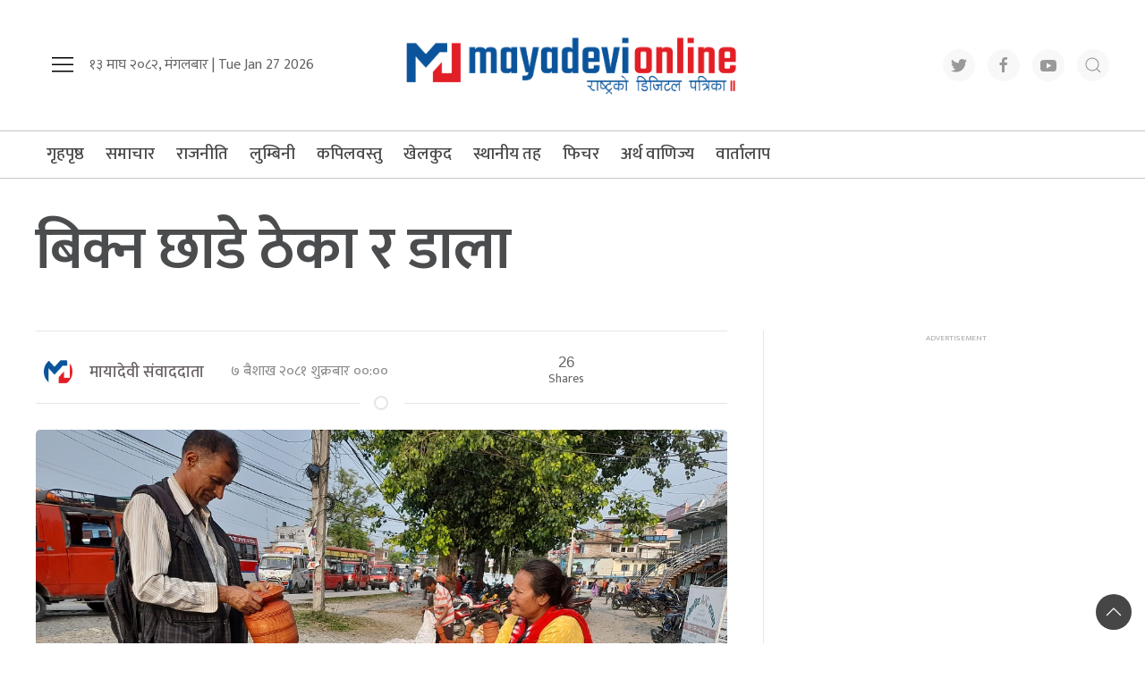

--- FILE ---
content_type: text/html; charset=UTF-8
request_url: https://www.mayadevionline.com/2024/04/149767
body_size: 15751
content:
<!DOCTYPE html>
<html lang="en">

<head>
    <!-- Required meta tags -->
    <meta charset="utf-8">
    <meta property="fb:pages" content="737640319702735" />
    <meta name="viewport" content="width=device-width, initial-scale=1, shrink-to-fit=no">
    <meta name="description" content="Nepal's No 1 Trusted News Source" />
    <meta name="twitter:card" content="summary_large_image" />
    <title>
        बिक्न छाडे ठेका र डाला &laquo;         Mayadevi Online News Portal    </title>
    <script src="https://cdn.jsdelivr.net/npm/uikit@3.4.6/dist/js/uikit.min.js" type="43a8b2782e648c386b64f484-text/javascript"></script>

    <meta name='robots' content='max-image-preview:large' />
	<style>img:is([sizes="auto" i], [sizes^="auto," i]) { contain-intrinsic-size: 3000px 1500px }</style>
	<link rel='dns-prefetch' href='//cdnjs.cloudflare.com' />
<link rel='dns-prefetch' href='//kit.fontawesome.com' />
<link rel='dns-prefetch' href='//cdn.jsdelivr.net' />
<link rel='dns-prefetch' href='//ajax.googleapis.com' />
<link rel='dns-prefetch' href='//fonts.googleapis.com' />
<link rel="alternate" type="application/rss+xml" title="Mayadevi Online News Portal &raquo; बिक्न छाडे ठेका र डाला Comments Feed" href="https://www.mayadevionline.com/2024/04/149767/feed" />
<meta property="fb:admins" content="changingmission"/><meta property="fb:app_id" content="1774296949456204"><meta property="og:title" content="बिक्न छाडे ठेका र डाला"/><meta property="og:type" content="article"/><meta property="og:description" content="बागलुङ ।विगतमा यहाँ लाग्ने चैतेदसैँको मेलामा अत्यधिक बिक्री हुने ठेका, नाङ्ला र मादलजस्ता उत्पादनको व्यापार घटेको छ। पछिल्लो समय आँसी, बाउँसो, मदानी, मान्द्रो र मादलको व्यापार बर्सेनि खस्कँदै आएको व्यापारीहरुको भनाइ छ। विगतमा चैतेदसैँको अवसरमा लाग्ने बेलामा यस्ता सामग्रीको व्यापार उच्च हुने गरेकोमा अहिले बिक्री शून्यप्रायः रहेको व्यापारीहरुको भनाइ छ। यद्यपि परम्परा धान्नकै लागि भने [&hellip;]"/><meta property="og:url" content="https://www.mayadevionline.com/2024/04/149767"/><meta property="og:site_name" content="Mayadevi Online News Portal"/><meta property="og:image" content="https://www.mayadevionline.com/wp-content/uploads/2024/04/theki_1684838389.jpg"/><script type="43a8b2782e648c386b64f484-text/javascript">
/* <![CDATA[ */
window._wpemojiSettings = {"baseUrl":"https:\/\/s.w.org\/images\/core\/emoji\/16.0.1\/72x72\/","ext":".png","svgUrl":"https:\/\/s.w.org\/images\/core\/emoji\/16.0.1\/svg\/","svgExt":".svg","source":{"concatemoji":"https:\/\/www.mayadevionline.com\/wp-includes\/js\/wp-emoji-release.min.js?ver=6.8.3"}};
/*! This file is auto-generated */
!function(s,n){var o,i,e;function c(e){try{var t={supportTests:e,timestamp:(new Date).valueOf()};sessionStorage.setItem(o,JSON.stringify(t))}catch(e){}}function p(e,t,n){e.clearRect(0,0,e.canvas.width,e.canvas.height),e.fillText(t,0,0);var t=new Uint32Array(e.getImageData(0,0,e.canvas.width,e.canvas.height).data),a=(e.clearRect(0,0,e.canvas.width,e.canvas.height),e.fillText(n,0,0),new Uint32Array(e.getImageData(0,0,e.canvas.width,e.canvas.height).data));return t.every(function(e,t){return e===a[t]})}function u(e,t){e.clearRect(0,0,e.canvas.width,e.canvas.height),e.fillText(t,0,0);for(var n=e.getImageData(16,16,1,1),a=0;a<n.data.length;a++)if(0!==n.data[a])return!1;return!0}function f(e,t,n,a){switch(t){case"flag":return n(e,"\ud83c\udff3\ufe0f\u200d\u26a7\ufe0f","\ud83c\udff3\ufe0f\u200b\u26a7\ufe0f")?!1:!n(e,"\ud83c\udde8\ud83c\uddf6","\ud83c\udde8\u200b\ud83c\uddf6")&&!n(e,"\ud83c\udff4\udb40\udc67\udb40\udc62\udb40\udc65\udb40\udc6e\udb40\udc67\udb40\udc7f","\ud83c\udff4\u200b\udb40\udc67\u200b\udb40\udc62\u200b\udb40\udc65\u200b\udb40\udc6e\u200b\udb40\udc67\u200b\udb40\udc7f");case"emoji":return!a(e,"\ud83e\udedf")}return!1}function g(e,t,n,a){var r="undefined"!=typeof WorkerGlobalScope&&self instanceof WorkerGlobalScope?new OffscreenCanvas(300,150):s.createElement("canvas"),o=r.getContext("2d",{willReadFrequently:!0}),i=(o.textBaseline="top",o.font="600 32px Arial",{});return e.forEach(function(e){i[e]=t(o,e,n,a)}),i}function t(e){var t=s.createElement("script");t.src=e,t.defer=!0,s.head.appendChild(t)}"undefined"!=typeof Promise&&(o="wpEmojiSettingsSupports",i=["flag","emoji"],n.supports={everything:!0,everythingExceptFlag:!0},e=new Promise(function(e){s.addEventListener("DOMContentLoaded",e,{once:!0})}),new Promise(function(t){var n=function(){try{var e=JSON.parse(sessionStorage.getItem(o));if("object"==typeof e&&"number"==typeof e.timestamp&&(new Date).valueOf()<e.timestamp+604800&&"object"==typeof e.supportTests)return e.supportTests}catch(e){}return null}();if(!n){if("undefined"!=typeof Worker&&"undefined"!=typeof OffscreenCanvas&&"undefined"!=typeof URL&&URL.createObjectURL&&"undefined"!=typeof Blob)try{var e="postMessage("+g.toString()+"("+[JSON.stringify(i),f.toString(),p.toString(),u.toString()].join(",")+"));",a=new Blob([e],{type:"text/javascript"}),r=new Worker(URL.createObjectURL(a),{name:"wpTestEmojiSupports"});return void(r.onmessage=function(e){c(n=e.data),r.terminate(),t(n)})}catch(e){}c(n=g(i,f,p,u))}t(n)}).then(function(e){for(var t in e)n.supports[t]=e[t],n.supports.everything=n.supports.everything&&n.supports[t],"flag"!==t&&(n.supports.everythingExceptFlag=n.supports.everythingExceptFlag&&n.supports[t]);n.supports.everythingExceptFlag=n.supports.everythingExceptFlag&&!n.supports.flag,n.DOMReady=!1,n.readyCallback=function(){n.DOMReady=!0}}).then(function(){return e}).then(function(){var e;n.supports.everything||(n.readyCallback(),(e=n.source||{}).concatemoji?t(e.concatemoji):e.wpemoji&&e.twemoji&&(t(e.twemoji),t(e.wpemoji)))}))}((window,document),window._wpemojiSettings);
/* ]]> */
</script>

<style id='wp-emoji-styles-inline-css' type='text/css'>

	img.wp-smiley, img.emoji {
		display: inline !important;
		border: none !important;
		box-shadow: none !important;
		height: 1em !important;
		width: 1em !important;
		margin: 0 0.07em !important;
		vertical-align: -0.1em !important;
		background: none !important;
		padding: 0 !important;
	}
</style>
<link rel='stylesheet' id='wp-block-library-css' href='https://www.mayadevionline.com/wp-includes/css/dist/block-library/style.min.css?ver=6.8.3' type='text/css' media='all' />
<style id='classic-theme-styles-inline-css' type='text/css'>
/*! This file is auto-generated */
.wp-block-button__link{color:#fff;background-color:#32373c;border-radius:9999px;box-shadow:none;text-decoration:none;padding:calc(.667em + 2px) calc(1.333em + 2px);font-size:1.125em}.wp-block-file__button{background:#32373c;color:#fff;text-decoration:none}
</style>
<style id='global-styles-inline-css' type='text/css'>
:root{--wp--preset--aspect-ratio--square: 1;--wp--preset--aspect-ratio--4-3: 4/3;--wp--preset--aspect-ratio--3-4: 3/4;--wp--preset--aspect-ratio--3-2: 3/2;--wp--preset--aspect-ratio--2-3: 2/3;--wp--preset--aspect-ratio--16-9: 16/9;--wp--preset--aspect-ratio--9-16: 9/16;--wp--preset--color--black: #000000;--wp--preset--color--cyan-bluish-gray: #abb8c3;--wp--preset--color--white: #ffffff;--wp--preset--color--pale-pink: #f78da7;--wp--preset--color--vivid-red: #cf2e2e;--wp--preset--color--luminous-vivid-orange: #ff6900;--wp--preset--color--luminous-vivid-amber: #fcb900;--wp--preset--color--light-green-cyan: #7bdcb5;--wp--preset--color--vivid-green-cyan: #00d084;--wp--preset--color--pale-cyan-blue: #8ed1fc;--wp--preset--color--vivid-cyan-blue: #0693e3;--wp--preset--color--vivid-purple: #9b51e0;--wp--preset--gradient--vivid-cyan-blue-to-vivid-purple: linear-gradient(135deg,rgba(6,147,227,1) 0%,rgb(155,81,224) 100%);--wp--preset--gradient--light-green-cyan-to-vivid-green-cyan: linear-gradient(135deg,rgb(122,220,180) 0%,rgb(0,208,130) 100%);--wp--preset--gradient--luminous-vivid-amber-to-luminous-vivid-orange: linear-gradient(135deg,rgba(252,185,0,1) 0%,rgba(255,105,0,1) 100%);--wp--preset--gradient--luminous-vivid-orange-to-vivid-red: linear-gradient(135deg,rgba(255,105,0,1) 0%,rgb(207,46,46) 100%);--wp--preset--gradient--very-light-gray-to-cyan-bluish-gray: linear-gradient(135deg,rgb(238,238,238) 0%,rgb(169,184,195) 100%);--wp--preset--gradient--cool-to-warm-spectrum: linear-gradient(135deg,rgb(74,234,220) 0%,rgb(151,120,209) 20%,rgb(207,42,186) 40%,rgb(238,44,130) 60%,rgb(251,105,98) 80%,rgb(254,248,76) 100%);--wp--preset--gradient--blush-light-purple: linear-gradient(135deg,rgb(255,206,236) 0%,rgb(152,150,240) 100%);--wp--preset--gradient--blush-bordeaux: linear-gradient(135deg,rgb(254,205,165) 0%,rgb(254,45,45) 50%,rgb(107,0,62) 100%);--wp--preset--gradient--luminous-dusk: linear-gradient(135deg,rgb(255,203,112) 0%,rgb(199,81,192) 50%,rgb(65,88,208) 100%);--wp--preset--gradient--pale-ocean: linear-gradient(135deg,rgb(255,245,203) 0%,rgb(182,227,212) 50%,rgb(51,167,181) 100%);--wp--preset--gradient--electric-grass: linear-gradient(135deg,rgb(202,248,128) 0%,rgb(113,206,126) 100%);--wp--preset--gradient--midnight: linear-gradient(135deg,rgb(2,3,129) 0%,rgb(40,116,252) 100%);--wp--preset--font-size--small: 13px;--wp--preset--font-size--medium: 20px;--wp--preset--font-size--large: 36px;--wp--preset--font-size--x-large: 42px;--wp--preset--spacing--20: 0.44rem;--wp--preset--spacing--30: 0.67rem;--wp--preset--spacing--40: 1rem;--wp--preset--spacing--50: 1.5rem;--wp--preset--spacing--60: 2.25rem;--wp--preset--spacing--70: 3.38rem;--wp--preset--spacing--80: 5.06rem;--wp--preset--shadow--natural: 6px 6px 9px rgba(0, 0, 0, 0.2);--wp--preset--shadow--deep: 12px 12px 50px rgba(0, 0, 0, 0.4);--wp--preset--shadow--sharp: 6px 6px 0px rgba(0, 0, 0, 0.2);--wp--preset--shadow--outlined: 6px 6px 0px -3px rgba(255, 255, 255, 1), 6px 6px rgba(0, 0, 0, 1);--wp--preset--shadow--crisp: 6px 6px 0px rgba(0, 0, 0, 1);}:where(.is-layout-flex){gap: 0.5em;}:where(.is-layout-grid){gap: 0.5em;}body .is-layout-flex{display: flex;}.is-layout-flex{flex-wrap: wrap;align-items: center;}.is-layout-flex > :is(*, div){margin: 0;}body .is-layout-grid{display: grid;}.is-layout-grid > :is(*, div){margin: 0;}:where(.wp-block-columns.is-layout-flex){gap: 2em;}:where(.wp-block-columns.is-layout-grid){gap: 2em;}:where(.wp-block-post-template.is-layout-flex){gap: 1.25em;}:where(.wp-block-post-template.is-layout-grid){gap: 1.25em;}.has-black-color{color: var(--wp--preset--color--black) !important;}.has-cyan-bluish-gray-color{color: var(--wp--preset--color--cyan-bluish-gray) !important;}.has-white-color{color: var(--wp--preset--color--white) !important;}.has-pale-pink-color{color: var(--wp--preset--color--pale-pink) !important;}.has-vivid-red-color{color: var(--wp--preset--color--vivid-red) !important;}.has-luminous-vivid-orange-color{color: var(--wp--preset--color--luminous-vivid-orange) !important;}.has-luminous-vivid-amber-color{color: var(--wp--preset--color--luminous-vivid-amber) !important;}.has-light-green-cyan-color{color: var(--wp--preset--color--light-green-cyan) !important;}.has-vivid-green-cyan-color{color: var(--wp--preset--color--vivid-green-cyan) !important;}.has-pale-cyan-blue-color{color: var(--wp--preset--color--pale-cyan-blue) !important;}.has-vivid-cyan-blue-color{color: var(--wp--preset--color--vivid-cyan-blue) !important;}.has-vivid-purple-color{color: var(--wp--preset--color--vivid-purple) !important;}.has-black-background-color{background-color: var(--wp--preset--color--black) !important;}.has-cyan-bluish-gray-background-color{background-color: var(--wp--preset--color--cyan-bluish-gray) !important;}.has-white-background-color{background-color: var(--wp--preset--color--white) !important;}.has-pale-pink-background-color{background-color: var(--wp--preset--color--pale-pink) !important;}.has-vivid-red-background-color{background-color: var(--wp--preset--color--vivid-red) !important;}.has-luminous-vivid-orange-background-color{background-color: var(--wp--preset--color--luminous-vivid-orange) !important;}.has-luminous-vivid-amber-background-color{background-color: var(--wp--preset--color--luminous-vivid-amber) !important;}.has-light-green-cyan-background-color{background-color: var(--wp--preset--color--light-green-cyan) !important;}.has-vivid-green-cyan-background-color{background-color: var(--wp--preset--color--vivid-green-cyan) !important;}.has-pale-cyan-blue-background-color{background-color: var(--wp--preset--color--pale-cyan-blue) !important;}.has-vivid-cyan-blue-background-color{background-color: var(--wp--preset--color--vivid-cyan-blue) !important;}.has-vivid-purple-background-color{background-color: var(--wp--preset--color--vivid-purple) !important;}.has-black-border-color{border-color: var(--wp--preset--color--black) !important;}.has-cyan-bluish-gray-border-color{border-color: var(--wp--preset--color--cyan-bluish-gray) !important;}.has-white-border-color{border-color: var(--wp--preset--color--white) !important;}.has-pale-pink-border-color{border-color: var(--wp--preset--color--pale-pink) !important;}.has-vivid-red-border-color{border-color: var(--wp--preset--color--vivid-red) !important;}.has-luminous-vivid-orange-border-color{border-color: var(--wp--preset--color--luminous-vivid-orange) !important;}.has-luminous-vivid-amber-border-color{border-color: var(--wp--preset--color--luminous-vivid-amber) !important;}.has-light-green-cyan-border-color{border-color: var(--wp--preset--color--light-green-cyan) !important;}.has-vivid-green-cyan-border-color{border-color: var(--wp--preset--color--vivid-green-cyan) !important;}.has-pale-cyan-blue-border-color{border-color: var(--wp--preset--color--pale-cyan-blue) !important;}.has-vivid-cyan-blue-border-color{border-color: var(--wp--preset--color--vivid-cyan-blue) !important;}.has-vivid-purple-border-color{border-color: var(--wp--preset--color--vivid-purple) !important;}.has-vivid-cyan-blue-to-vivid-purple-gradient-background{background: var(--wp--preset--gradient--vivid-cyan-blue-to-vivid-purple) !important;}.has-light-green-cyan-to-vivid-green-cyan-gradient-background{background: var(--wp--preset--gradient--light-green-cyan-to-vivid-green-cyan) !important;}.has-luminous-vivid-amber-to-luminous-vivid-orange-gradient-background{background: var(--wp--preset--gradient--luminous-vivid-amber-to-luminous-vivid-orange) !important;}.has-luminous-vivid-orange-to-vivid-red-gradient-background{background: var(--wp--preset--gradient--luminous-vivid-orange-to-vivid-red) !important;}.has-very-light-gray-to-cyan-bluish-gray-gradient-background{background: var(--wp--preset--gradient--very-light-gray-to-cyan-bluish-gray) !important;}.has-cool-to-warm-spectrum-gradient-background{background: var(--wp--preset--gradient--cool-to-warm-spectrum) !important;}.has-blush-light-purple-gradient-background{background: var(--wp--preset--gradient--blush-light-purple) !important;}.has-blush-bordeaux-gradient-background{background: var(--wp--preset--gradient--blush-bordeaux) !important;}.has-luminous-dusk-gradient-background{background: var(--wp--preset--gradient--luminous-dusk) !important;}.has-pale-ocean-gradient-background{background: var(--wp--preset--gradient--pale-ocean) !important;}.has-electric-grass-gradient-background{background: var(--wp--preset--gradient--electric-grass) !important;}.has-midnight-gradient-background{background: var(--wp--preset--gradient--midnight) !important;}.has-small-font-size{font-size: var(--wp--preset--font-size--small) !important;}.has-medium-font-size{font-size: var(--wp--preset--font-size--medium) !important;}.has-large-font-size{font-size: var(--wp--preset--font-size--large) !important;}.has-x-large-font-size{font-size: var(--wp--preset--font-size--x-large) !important;}
:where(.wp-block-post-template.is-layout-flex){gap: 1.25em;}:where(.wp-block-post-template.is-layout-grid){gap: 1.25em;}
:where(.wp-block-columns.is-layout-flex){gap: 2em;}:where(.wp-block-columns.is-layout-grid){gap: 2em;}
:root :where(.wp-block-pullquote){font-size: 1.5em;line-height: 1.6;}
</style>
<link rel='stylesheet' id='uikit-style-css' href='https://cdn.jsdelivr.net/npm/uikit@3.4.6/dist/css/uikit.min.css?ver=6.8.3' type='text/css' media='all' />
<link rel='stylesheet' id='base-style-css' href='https://www.mayadevionline.com/wp-content/themes/mayadevionline/css/base.css?ver=6.8.3' type='text/css' media='all' />
<link rel='stylesheet' id='google-font-css' href='https://fonts.googleapis.com/css?family=Mukta%3A400%2C500%2C600%2C700&#038;subset=devanagari&#038;ver=6.8.3' type='text/css' media='all' />
<link rel='stylesheet' id='google-Poppins-css' href='https://fonts.googleapis.com/css2?family=Poppins%3Awght%40100%3B200%3B300%3B400%3B500%3B600%3B800&#038;display=swap&#038;ver=6.8.3' type='text/css' media='all' />
<link rel='stylesheet' id='appharu-style-css' href='https://www.mayadevionline.com/wp-content/themes/mayadevionline/style.css?ver=2.1' type='text/css' media='all' />
<script type="43a8b2782e648c386b64f484-text/javascript" src="https://kit.fontawesome.com/7d59914bdd.js?ver=6.8.3" id="font-awesome-js"></script>
<link rel="https://api.w.org/" href="https://www.mayadevionline.com/wp-json/" /><link rel="alternate" title="JSON" type="application/json" href="https://www.mayadevionline.com/wp-json/wp/v2/posts/149767" /><link rel="EditURI" type="application/rsd+xml" title="RSD" href="https://www.mayadevionline.com/xmlrpc.php?rsd" />
<meta name="generator" content="WordPress 6.8.3" />
<link rel="canonical" href="https://www.mayadevionline.com/2024/04/149767" />
<link rel='shortlink' href='https://www.mayadevionline.com/?p=149767' />
<link rel="alternate" title="oEmbed (JSON)" type="application/json+oembed" href="https://www.mayadevionline.com/wp-json/oembed/1.0/embed?url=https%3A%2F%2Fwww.mayadevionline.com%2F2024%2F04%2F149767" />
<link rel="alternate" title="oEmbed (XML)" type="text/xml+oembed" href="https://www.mayadevionline.com/wp-json/oembed/1.0/embed?url=https%3A%2F%2Fwww.mayadevionline.com%2F2024%2F04%2F149767&#038;format=xml" />

<!-- Jetpack Open Graph Tags -->
<meta property="og:type" content="article" />
<meta property="og:title" content="बिक्न छाडे ठेका र डाला" />
<meta property="og:url" content="https://www.mayadevionline.com/2024/04/149767" />
<meta property="og:description" content="बागलुङ ।विगतमा यहाँ लाग्ने चैतेदसैँको मेलामा अत्यधिक बिक्री हुने ठेका, नाङ्ला र मादलजस्ता उत्पादनको व्यापार घटेको छ। पछिल्लो समय आँसी, बाउँसो, मदानी, मान्द्रो र मादलको व्यापार बर्सेनि खस्कँदै आएको …" />
<meta property="article:published_time" content="2024-04-19T04:59:39+00:00" />
<meta property="article:modified_time" content="2024-04-19T04:59:42+00:00" />
<meta property="og:site_name" content="Mayadevi Online News Portal" />
<meta property="og:image" content="https://www.mayadevionline.com/wp-content/uploads/2024/04/theki_1684838389.jpg" />
<meta property="og:image:width" content="1200" />
<meta property="og:image:height" content="800" />
<meta property="og:image:alt" content="" />
<meta property="og:locale" content="en_US" />
<meta name="twitter:text:title" content="बिक्न छाडे ठेका र डाला" />
<meta name="twitter:image" content="https://www.mayadevionline.com/wp-content/uploads/2024/04/theki_1684838389.jpg?w=640" />
<meta name="twitter:card" content="summary_large_image" />

<!-- End Jetpack Open Graph Tags -->
<link rel="icon" href="https://www.mayadevionline.com/wp-content/uploads/2022/10/mayadevi-150x150.png" sizes="32x32" />
<link rel="icon" href="https://www.mayadevionline.com/wp-content/uploads/2022/10/mayadevi.png" sizes="192x192" />
<link rel="apple-touch-icon" href="https://www.mayadevionline.com/wp-content/uploads/2022/10/mayadevi.png" />
<meta name="msapplication-TileImage" content="https://www.mayadevionline.com/wp-content/uploads/2022/10/mayadevi.png" />
<!-- Global site tag (gtag.js) - Google Analytics -->
<script async src="https://www.googletagmanager.com/gtag/js?id=UA-114755925-1" type="43a8b2782e648c386b64f484-text/javascript"></script>
<script type="43a8b2782e648c386b64f484-text/javascript">
  window.dataLayer = window.dataLayer || [];
  function gtag(){dataLayer.push(arguments);}
  gtag('js', new Date());

  gtag('config', 'UA-114755925-1');
</script>




</head>

<body>
    <div id="fb-root"></div>
    <script type="43a8b2782e648c386b64f484-text/javascript">
        (function (d, s, id) {
            var js,
                fjs = d.getElementsByTagName(s)[0];
            if (d.getElementById(id))
                return;
            js = d.createElement(s);
            js.id = id;
            js.src = "//connect.facebook.net/en_US/sdk.js#xfbml=1&version=v2.10&appId=40151482661930" +
                "1";
            fjs
                .parentNode
                .insertBefore(js, fjs);
        }(document, 'script', 'facebook-jssdk'));
    </script>
        <div class="uk-container">
        <div class="uk-padding uk-padding-remove-left uk-padding-remove-right" uk-grid="uk-grid">
            <div class="uk-width-1-3@m uk-flex-middle uk-flex">
                <ul class="uk-navbar-nav uk-visible@m">
                    <li uk-toggle="target: #offcanvas-nav">
                        <a href="!"><span uk-icon="icon: menu;ratio: 1.5"></span></a>
                    </li>
                </ul>
                <div class="uk-text-center ek-time-dates uk-margin-small-bottom@s">
                   <span class="today-date"> &#2407;&#2409; माघ &#2408;&#2406;&#2414;&#2408;, मंगलबार |
                    Tue Jan 27 2026</span>
                </div>
            </div>
            <div class="uk-width-1-3@m uk-center">
                <div class="header-logo uk-inline uk-text-center">
                    <a href="/"><img src="https://www.mayadevionline.com/wp-content/themes/mayadevionline/img/logo.png" alt="Logo"></a>


                </div>
            </div>
            <div class="uk-width-1-3@m  uk-flex-middle uk-flex uk-flex-right  uk-visible@m">
				
                <div class="social-icon">
                    <a href="https://twitter.com/onlinemayadevi" class="uk-icon-button uk-margin-small-right" target="_blank" uk-icon="twitter"></a>
                    <a href="https://www.facebook.com/onlinemayadevi/" target="_blank" class="uk-icon-button  uk-margin-small-right" uk-icon="facebook"></a>
                    <a href="https://www.youtube.com/channel/UCSvAOZRaq_Uj65xFdzC-_EA" class="uk-icon-button  uk-margin-small-right" target="_blank" uk-icon="youtube"></a>
                    <a href="#modal-search" class="uk-icon-button" uk-icon="search" uk-toggle></a>
                </div>

            </div>
        </div>
    </div>

    <div class="np-border" uk-sticky="animation: uk-animation-slide-top" style="z-index: 990;">
        <div class="uk-container">
            <nav class="uk-navbar uk-position-relative nav-edit" uk-navbar>
    <div class="uk-navbar-left canada-nav">
        <ul class="uk-navbar-nav menu-icon canada-nav">
            <li class="ek-brand"  uk-scrollspy="cls: uk-animation-slide-left; repeat: true">
                <a class="uk-padding-remove" href="/"><img src="https://www.mayadevionline.com/wp-content/themes/mayadevionline/img/logo.png" alt="Logo"></a>
            </li>
			
            <li class="uk-hidden@m" uk-toggle="target: #offcanvas-nav">
                <a href="!"><span uk-icon="icon: menu;ratio: 1.5"></span></a>
            </li>
            <li class="uk-hidden@m">
                  <a href="#modal-search" uk-icon="search" uk-toggle></a>
            </li>
        </ul>
    </div>
    <div class="uk-navbar-left uk-visible@m">
        <ul class="uk-navbar-nav navigation-bar">
            <li><a href="/">गृहपृष्ठ</a>
            </li>
            <li>
                <a href="/?cat=30">समाचार </a>
            </li>
            <li>
                <a href="/?cat=22">राजनीति</a>
            </li>
            <li>
                <a href="/?cat=2">लुम्बिनी</a>
            </li>
            <li>
                <a href="/?cat=24">कपिलवस्तु</a>
            </li>
            <li>
                <a href="/?cat=15">खेलकुद</a>
            </li>
            <li>
                <a href="/?cat=20">स्थानीय तह</a>
            </li>
            <li>
                <a href="/?cat=6">फिचर </a>
            </li>
            <li>
                <a href="/?cat=10">अर्थ वाणिज्य</a>
            </li>
            <li>
                <a href="/?cat=25">वार्तालाप</a>
            </li>
        </ul>
    </div>
	    <div class="uk-navbar-right uk-visible@m">
<!--         <ul class="uk-navbar-nav navigation-bar">
            <li><a href="https://www.mayadevionline.com/radio"><img src="https://www.mayadevionline.com/wp-content/uploads/2022/04/radiomayadevi.png" style="height: 52px;"></a>
            </li>
        </ul> -->
    </div>
</nav>
<div id="modal-search" class="uk-flex-top  search-model-item" uk-modal>
    <div class="uk-modal-dialog uk-modal-body search-model uk-margin-auto-vertical ek-search">
        <div class="uk-flex uk-flex-center uk-flex-between@m uk-margin-small-bottom">
            <h2 class="uk-modal-title search-title"> मायादेवी अनलाइन  <span class="ek-search-title">सर्च गर्नुहोस्</span></h2>
            <button class="uk-modal-close-default close-icon ah-close" type="button" uk-close></button>
        </div>
        <form action="/" class="uk-search uk-search-navbar uk-width-1-1" method="get">
            <div class="uk-child-width-1-2@m uk-text-center uk-grid-small" uk-grid>
                <div class="uk-child-width-1-2@m uk-text-center uk-grid-small" uk-grid>
                    <div>
                        <input class="uk-input" name="form" type="date" data-uk-datepicker placeholder="from"
                            value="">
                    </div>
                    <div>
                        <input class="uk-input" name="to" type="date" data-uk-datepicker placeholder="to"
                            value="">
                    </div>
                </div>
                <div class="uk-position-relative">
                    <input class="uk-search-input search-box" name="s" id="s" type="search" placeholder="Search"
                        value="">
                    <button type="submit" class="uk-search-icon-flip icon-search" uk-search-icon></button>
                </div>
            </div>
        </form>
    </div>
</div>        </div>
    </div>
    <div id="offcanvas-nav" class="uk-offcanvas" uk-offcanvas="mode: push; overlay: true">
    <div class="uk-offcanvas-bar">
        <div class="uk-section uk-padding-remove-top  uk-padding-remove-bottom">
            <div class="uk-container uk-padding-remove">
                <div class="uk-grid-match uk-child-width-1-1@m" uk-grid>
                    <div>
                        <a href="/"><img src="https://www.mayadevionline.com/wp-content/themes/mayadevionline/img/logo.png" alt="Logo"></a>

                        <ul class="uk-list side-nav uk-nav-default uk-nav-parent-icon" uk-nav>
                            <li><a href="/?cat=30"><span class="uk-margin-small-right"
                                        uk-icon="file-edit"></span>प्रमुख समाचार</a></li>
                            <li>
                                <a href="/?cat=22"><span class="uk-margin-small-right"
                                        uk-icon="users"></span>राजनीति</a>
                            </li>
                            <li>
                                <a href="/?cat=2"><span class="uk-margin-small-right"
                                        uk-icon="file-edit"></span>लुम्बिनी प्रदेश </a>
                            </li>
                            <li>
                                <a href="/?cat=24"><span class="uk-margin-small-right"
                                        uk-icon="file-edit"></span>कपिलवस्तु विशेष</a>
                            </li>
                            <li><a href="/?cat=25"><span class="uk-margin-small-right"
                                        uk-icon="microphone"></span>मायादेवी वार्तालाप</a></li>
                            <li>
                                <a href="/?cat=15"><span class="uk-margin-small-right"
                                        uk-icon="dribbble"></span>खेलकुदपाटी</a>
                            </li>
                            <li>
                                <a href="/?cat=9"><span class="uk-margin-small-right"
                                        uk-icon="file-edit"></span>विचार-मन्थन</a>
                            </li>
                            <li>
                                <a href="/?cat=57"><span class="uk-margin-small-right"
                                        uk-icon="file-edit"></span>आमनिर्वाचन–२०७९</a>
                            </li>
                            <li>
                                <a href="/?cat=12"><span class="uk-margin-small-right" uk-icon="file-edit"></span>
                                    मल्टिमिडिया </a>
                            </li>
                            <li>
                                <a href="/?cat=51"><span class="uk-margin-small-right" uk-icon="file-edit"></span>
                                    मायादेवी लेन्स </a>
                            </li>
                            <li>
                                <a href="/?cat=47"><span class="uk-margin-small-right" uk-icon="file-edit"></span>
                                	कोरोना बिशेष </a>
                            </li>
                            <li>
                                <a href="/?cat=10"><span class="uk-margin-small-right" uk-icon="heart"></span>
                                अर्थतन्त्र</a>
                            </li>
                            <li>
                                <a href="/?cat=9"><span class="uk-margin-small-right"
                                        uk-icon="users"></span>	ब्लग</a>
                            </li>
                            <li>
                                <a href="/?cat=23"><span class="uk-margin-small-right"
                                        uk-icon="file-edit"></span>पर्यटकिय चिनारी</a>
                            </li>
                            <li>
                                <a href="/?cat=12"><span class="uk-margin-small-right"
                                        uk-icon="play-circle"></span>मायादेवी टिभी </a>
                            </li>
                            <li>
                                <a href="/?cat=6"><span class="uk-margin-small-right"
                                        uk-icon="history"></span>मायादेवी फिचर</a>
                            </li>
                            <li>
                                <a href="/?cat=51"><span class="uk-margin-small-right" uk-icon="camera"></span>मायादेवी लेन्स
                                </a>
                            </li>
                        </ul>
                    </div>

                </div>
                <a href="https://twitter.com/onlinemayadevi" class="uk-icon-button uk-margin-small-right" uk-icon="twitter"></a>
                <a href="https://www.facebook.com/onlinemayadevi/" class="uk-icon-button  uk-margin-small-right"
                    uk-icon="facebook"></a>
                <a href="https://www.instagram.com/onlinemayadevi/" class="uk-icon-button  uk-margin-small-right"
                    uk-icon="instagram"></a>
                <a href="https://www.youtube.com/channel/UCSvAOZRaq_Uj65xFdzC-_EA" class="uk-icon-button"
                    uk-icon="youtube"></a>
            </div>
        </div>
    </div>
</div>


    <div class="uk-container uk-margin-top"></div>
   <div class="uk-container">

<div class="uk-grid uk-grid-medium single" uk-grid="">
        <div class="uk-width-1-1@m">
        <!-- <p class="single-cat-name uk-margin-remove"><span class="ek-cat-name">समाचार</span></p>
<hr class="uk-divider-small"> -->
                <div class="uk-card">
			
                            <h1 class="single-title">बिक्न छाडे ठेका र डाला</h1>
                
                        </div>


    </div>
    <div class="uk-grid uk-grid-divider" uk-grid="uk-grid">
        <div class="uk-width-2-3@m">
                        <hr class="uk-margin-remove-top">
            <article class="uk-comment">
                <header class="uk-flex-middle uk-grid-small" uk-grid="uk-grid">
                    <div class="uk-width-3-5@m">
                        <div class="uk-flex uk-flex-middle">
                            <div class="author-imgs">
                                                                                                    <img src="https://www.mayadevionline.com/wp-content/uploads/2022/04/mayadevionline.png" alt="" style="padding: 9px;">
                                                            </div>
                            <div class="single-author ">
                                <h4 class="uk-comment-title uk-margin-remove"> <a class="uk-link-reset"
                                        href="/?author=2">मायादेवी संवाददाता</a>
                                </h4>
                            </div>
                            <div class="post-time uk-visible@s">
                                <i class="far fa-clock"></i>
                                <p class="single-date">&#2413; बैशाख &#2408;&#2406;&#2414;&#2407; शुक्रबार  &#2406;&#2406;:&#2406;&#2406;                                    &nbsp;
                                </p>
                            </div>
                        </div>
                    </div>
                    <div class="uk-width-2-5@m uk-flex uk-flex-middle uk-flex-center">
                        <!-- ShareThis BEGIN -->
                        <div class="total-shares">
                            <div id="data" class="total-number">
                                26                            </div><span>Shares</span>
                        </div>
                        <div class="uk-align-right sharethis-inline-share-buttons" style="z-index: 1;"></div>
                        <!-- ShareThis END -->
                    </div>
                </header>
            </article>
            <hr class="uk-divider-icon uk-margin-remove-top">
            <article class="uk-card">
                <div class="banner-top uk-text-center uk-background-muted uk-margin-small-bottom">
                    <img src="https://www.mayadevionline.com/wp-content/uploads/2024/04/theki_1684838389.jpg" alt="">
                    <p class="feature-img-cap"></p>
                </div>
                
                <div uk-grid="uk-grid" class="uk-margin-small-top  uk-grid-small">

                    <div class="uk-width-1-5@m">
                        <div class="sticky-item">
                            <div class="share-icon uk-visible@m">
                                <div class="total-shares">
                            <div id="data" class="total-number">
                                26                            </div><span>Shares</span>
                        </div>
                                <div class="sharethis-inline-share-buttons" style="flex-flow: column;display: inline-flex;">
                                </div>
                            </div>
                            <div class="uk-visib  uk-visible@m">
                                <div class="uk-navbar-center reader-effect">
                                    <ul class="uk-nav-default uk-nav-center" uk-nav>
                                        <li class="margin-s"><a><span class="16px"><span id="smaller">-A</span></a></li>
                                        <li class="margin-s"><a><span class="18px"><span id="resize">A</span></a></li>
                                        <li class="margin-s"><a><span class="20px"><span id="bigger">+A</span></a></li>
                                    </ul>
                                </div>
                            </div>
                        </div>
                    </div>
                    <div class="uk-width-4-5@m">
                        <div class="post-entry">
                            
<p><strong>बागलुङ ।<br></strong>विगतमा यहाँ लाग्ने चैतेदसैँको मेलामा अत्यधिक बिक्री हुने ठेका, नाङ्ला र मादलजस्ता उत्पादनको व्यापार घटेको छ। पछिल्लो समय आँसी, बाउँसो, मदानी, मान्द्रो र मादलको व्यापार बर्सेनि खस्कँदै आएको व्यापारीहरुको भनाइ छ।</p>  



<p>विगतमा चैतेदसैँको अवसरमा लाग्ने बेलामा यस्ता सामग्रीको व्यापार उच्च हुने गरेकोमा अहिले बिक्री शून्यप्रायः रहेको व्यापारीहरुको भनाइ छ। यद्यपि परम्परा धान्नकै लागि भने यसप्रकार घरेलु सामग्रीको उत्पादन भने भइरहेको उनीहरुले बताएका छन्।</p> <div class='don uk-text-center'><section class="widget">
<figure class="wp-block-image size-full"><img fetchpriority="high" decoding="async" width="2105" height="336" src="https://www.mayadevionline.com/wp-content/uploads/2025/01/subisu-net-add.png" alt="" class="wp-image-156570" srcset="https://www.mayadevionline.com/wp-content/uploads/2025/01/subisu-net-add.png 2105w, https://www.mayadevionline.com/wp-content/uploads/2025/01/subisu-net-add-768x123.png 768w, https://www.mayadevionline.com/wp-content/uploads/2025/01/subisu-net-add-1536x245.png 1536w, https://www.mayadevionline.com/wp-content/uploads/2025/01/subisu-net-add-2048x327.png 2048w" sizes="(max-width: 2105px) 100vw, 2105px" /></figure>
</section></div> 



<p>बागलुङको बडिगाड गाउँपालिका-४ खिमबहादुर विकले पुर्खाको परम्परा धान्नकै लागि आठ वर्षयता निरन्तर चैतेदसैँ मेलामा डालो, नाङ्लो र डाली बिक्री गर्न आइरहेको सुनाए। उनले एकसय डाला बिक्री गर्न पनि मुस्किल परेको गुनासो गरे।</p><div class='online-inner-ads uk-text-center'></div>  



<p>&#8216;बाबाले नाला र नाङ्लो बुनेर चैतेदसैँमा ल्याउने गर्नुहुन्थ्यो, बाबा बित्नुभएको सात वर्ष पुग्यो, परम्परा धान्नकै लागि अहिले डाला र नाङ्लो बुनेर चैतेदसैँ मेलामा आउन थालेको छु&#8217;, उनले भने, &#8216;एउटा डालो बुन्न दुई दिन लाग्छ, यहाँ एक हजार रूपैयाँमा पनि बिक्री गर्न मुस्किल छ।&#8217; उनले अब नाफाका लागि नभइ परम्परा धान्नमात्रै डालाडाली बुन्दै आएको बताए।</p>  



<p>&#8216;डाला बुन्ने निगालो लिन सामुदायिक वनमा जानुपर्छ, एउटा निगालोको मूल्य ६ सय रूपैयाँ पर्छ, बाबाले सिकाएको काम मैले गरे पनि छोरा र नातीहरुले गर्दैनन्&#8217;, उनले भने।</p>  



<p>विकसहित बडिगाडका शशिराम सन्दाखरीलगायतका व्यापारीहरु अहिले बागलुङको चैतेदसैँ मेलामा डाला, डाली र नाङ्लो बिक्री गर्न आएका छन्। चैतेदसैँमा बिक्री हुने डाला, डाली र नाङ्लो अधिकांश बडिगाड गाउँपालिका, तङ्ग्राम र धम्जामा उत्पादन भएको छ। केही व्यापारीले तनहुँबाट समेत मान्द्रोे, मुडा र गुन्द्री व्यापारका लागि लिएर आएका छन्।</p>  



<p>तीस वर्षदेखि चैतेदसैँ मेलामा चोयाका सामग्री डाला, नाङ्ला र डाली बेच्न बागलुङ बजार नजिकै रहेको कालिका मन्दिर परिसरमा आउने गरेको बडिगाडका डालो व्यापारी सन्दाखरीले बताए। उनले शुक्रबारबाट सुरु भएको मेलामा ५० थान डाला बिक्री भएको बताए। उनले पहिलाको तुलानामा अहिले डालो नै कम उत्पादन हुने गरेको उल्लेख गरे।</p>  



<p>चैत ३० गतेबाट सुरु भएको चैतेदसैँ मेला बिहीबारसम्म चल्नेछ। &#8216;एक सय वटा डाला बिक्री गर्न मुस्किल छ, अहिलेको ढुवानी खर्च, निगालो खरिदको मूल्यले ज्याला उठ्नै समस्या भए पनि परम्परागत रूपमा गर्दै आएको पेशा बुढेसकालमा छाड्न सकिँदैन&#8217;, सन्दाखरीले भने, &#8216;आफू बाचुञ्जेल चैतेदसैँ मेलामा डालो बिक्री गर्न आउँछु, छोरा, नातिले के गर्छन् थाहा छैन, डालो बिक्रीबाट घर खर्चमात्रै चल्ने गरेको छ।&#8217;</p>  



<p>बर्सेनि डालाको व्यापार घट्दै गएपछि सन्दाखरीले डाला उत्पादनमा त्यति जाँगर नलाग्ने गरेको बताए। उनले पछिल्लो एक दशकयता घरेलु उत्पादन सामग्री मेलामा रूचाउन छाडिएको सुनाए।</p>  



<p>वर्षभरि उत्पादन गरेको निगालोको चोयाको डाली, नाङ्ला र डालो चैतेदसैँ मेला, रिडीको मेला र शान्तिपुरको मेलामा राम्रो बिक्री भएर जीवन गुजारा चलाउँदै आएको सन्दाखरीले अब चोयाको उत्पादनबाट जीवन धान्न मुस्किल रहेको बताए। उनले ठूलो डालोलाई मुस्किलले एक हजार रूपैयाँमा बिक्री गर्दै आएको बताए।</p>  



<p>चोयाबाट डाला, नाङ्ला, डोको, थुन्सेलगायतका सामग्री बुनेको देखेर १७ वर्षको उमेरबाटै अहिलेसम्म चोयाका सामग्री लिएर चैतेदसैँ मेलामा आउन थालेको उनको भनाइ छ। पछिल्लो समय प्लाष्टिकका भाँडाकुँडाका कारण चोयाका सामग्री कम बिक्री भइरहेको छ। उनका तीन छोराले चोयाको सामग्री बनाउन सिकेका छैनन्।</p>  



<p>चैतेदसैँ मेलाको अर्को पहिचानका रूपमा रहेको दारको ठेकाको व्यापार पछिल्लो समय निकै कम भएको बागलुङको बलेवा अमलाचौरबाट चैतेदसैँमा ठेका बिक्रीका लागि आएको टीका चुँदाराले बताए। उनले भैँसी पाल्ने परम्परा हट्न थालेपछि ठेकाको व्यापार घटेको बताए। अहिले प्लाष्टिक र स्टिलको भाँडामा मोही पार्ने चलन आएको भन्दै उनले परम्परागत ठेकामा पारेको मोही र घ्यू स्वास्थकर हुने भन्दै चेतनाको अभावमा ठेका किन्नै छोडेको उल्लेख गरे।</p>  



<p>&#8216;सात वर्षअघिसम्म त ठेकाठेकीको व्यापार निकै राम्रो थियो, वर्षभरि उत्पादन गरेका ठेकाठेकी चैतेदसैँमा व्यापार गरेरै सकिन्थ्यो&#8217;, टीका चुदाँराले भने, &#8216;१२ वर्षको उमेरबाट चैतेदसैँमा बाबासँग ठेका बिक्रीका लागि आएको अहिले ६० वर्षको उमेरमा समेत आउँदैछु, बीस घर चुँदारा परिवारमा पाँच घरमा मात्रै यो पेसा सीमित छ, आफू बाचुञ्जेल ठेका बनाइन्छ, छोराछोरीले यो पेसा सिक्नै मान्दैनन्।&#8217;</p>  



<p>अहिले आयातित सामग्री खरिदमा स्थानीयको भीड लाग्ने गरेको उनको भनाइ छ। आधुनिक उपकरणको विकासले ठेकाको व्यापार खस्केको बताउँदै चैतेदसैँको परम्परा धान्न मात्रै ठेका बिक्रीका लागि ल्याएको बताए। एक मानादेखि दुई पाथीसम्मका ४० ठेका बिक्रीका लागि आए पनि हालसम्म पाँचवटा मात्रै बिक्री भएको चुँदाराको भनाइ छ।</p>  



<p>चुँदाराले गुल्मीसम्म पुगेर ठेका उत्पादन गर्दै आएका छन्। उनले ठेकाठेकी बनाउने प्रचलन पुस्ता हस्तान्तरण नहुँदा आगामी दिनमा लोप भएर जाने बताए। चैतेदसैँमेला बागलुङको पहिचानसँग जोडिएको र परम्पराकालदेखि मेला लाग्ने भए पनि विस्तारै आधुनिकताका कारण मेलाको मौलिकता हराउँदै गएको उनीहरूको भनाइ छ। <em>रासस</em></p>  
                        </div>
                    </div>


                </div>
                <p class="single-date uk-margin-bottom uk-text-center">प्रकाशित मिति :
                    &#2413; बैशाख &#2408;&#2406;&#2414;&#2407; शुक्रबार  &#2406;&#2406;:&#2406;&#2406; &nbsp;१० :
                    ४४&nbsp;बजे                     <div class="uk-text-center">
                                            </div>
            </article>
            <div class="comment uk-card uk-card-default uk-card-body">
    <div class="cat-title uk-flex uk-flex-between uk-flex-top uk-text-center">
        <h2 class="uk-heading-line uk-width-expand">
            <span><a > प्रतिक्रिया</a></span></h2>
    </div>
    <div class="fb-comments" data-href="https://www.mayadevionline.com/2024/04/149767" data-width="100%" data-numposts="10" data-colorscheme="light"></div>
</div>
            

        </div>
        <div class="uk-width-1-3@m">
            <div class="single-sidebar uk-text-center">

</div>
   <aside>
	   <div class="single-sidebar uk-text-center">
     <section class="widget"><iframe src="https://www.facebook.com/plugins/video.php?height=476&href=https%3A%2F%2Fwww.facebook.com%2Fagniaasthapvtltd%2Fvideos%2F552559097276066%2F&show_text=false&width=476&t=0" width="476" height="476" style="border:none;overflow:hidden" scrolling="no" frameborder="0" allowfullscreen="true" allow="autoplay; clipboard-write; encrypted-media; picture-in-picture; web-share" allowFullScreen="true"></iframe></section><section class="widget">
<figure class="wp-block-image size-full"><img loading="lazy" decoding="async" width="647" height="768" src="https://www.mayadevionline.com/wp-content/uploads/2025/12/health-manag-1.jpeg" alt="" class="wp-image-168542"/></figure>
</section>	   </div>
  <div class="cat-title uk-flex uk-flex-between uk-flex-middle uk-margin-remove-top">
                <h2 class="uk-width-expand">
                    <span>
                        <a href="/"> भर्खरै </a></span></h2>
            </div>
        <div class="small-list custom-list uk-flex uk-flex-column uk-flex-between">
                        <div class="list-item">
                <h4 class="uk-text-bold trending-item uk-margin-remove">
                    <a href="https://www.mayadevionline.com/2026/01/169922" class="ah">ओखलढुंगामा शृङ्खलाबद्ध हत्या, कसरी भए लगातार ३ वटा घटना ?</a>
                </h4>
            </div>
                        <div class="list-item">
                <h4 class="uk-text-bold trending-item uk-margin-remove">
                    <a href="https://www.mayadevionline.com/2026/01/169919" class="ah">युवराज सफल पक्राउ, अनुसन्धानका लागि तीन दिनको म्याद थप</a>
                </h4>
            </div>
                        <div class="list-item">
                <h4 class="uk-text-bold trending-item uk-margin-remove">
                    <a href="https://www.mayadevionline.com/2026/01/169914" class="ah">देशभरका नौ जिल्ला डढेलोको उच्च जोखिममा, कपिलवस्तु मध्यम जोखिममा</a>
                </h4>
            </div>
                        <div class="list-item">
                <h4 class="uk-text-bold trending-item uk-margin-remove">
                    <a href="https://www.mayadevionline.com/2026/01/169911" class="ah">पूर्वमन्त्री बस्नेतसहित १६ जनाविरुद्धको भ्रष्टाचार मुद्दामा सुनुवाइ हुँदै</a>
                </h4>
            </div>
                        <div class="list-item">
                <h4 class="uk-text-bold trending-item uk-margin-remove">
                    <a href="https://www.mayadevionline.com/2026/01/169909" class="ah">लुम्बिनी प्रदेश सभाको बैठक आज दिउँसो १ बजे बस्दै</a>
                </h4>
            </div>
                        <div class="list-item">
                <h4 class="uk-text-bold trending-item uk-margin-remove">
                    <a href="https://www.mayadevionline.com/2026/01/169905" class="ah">बालेन शाहविरुद्ध निर्वाचन आयोगमा उजुरी, कारबाहीको माग</a>
                </h4>
            </div>
                        <div class="list-item">
                <h4 class="uk-text-bold trending-item uk-margin-remove">
                    <a href="https://www.mayadevionline.com/2026/01/169903" class="ah">कार्यालय प्रमुखसहित ६ जनाविरुद्ध भ्रष्टाचार मुद्दा दायर</a>
                </h4>
            </div>
                    </div>
</aside>

    <aside class="uk-margin-medium-top">
    <div class="fb-page" data-href="https://www.facebook.com/onlinemayadevi" data-width="500" data-small-header="false"
        data-adapt-container-width="true" data-hide-cover="false" data-show-facepile="true">
        <blockquote cite="https://www.facebook.com/onlinemayadevi" class="fb-xfbml-parse-ignore"><a
                href="https://www.facebook.com/onlinemayadevi">onlinemayadevi</a></blockquote>
    </div>
</aside>
 <div class="cat-title uk-flex uk-flex-between uk-flex-middle">
	<h2 class="uk-width-expand"><span><a href="/">धेरै पढिएको</a></span></h2>
</div>
        <div class="list-item margin-s">
            <div class="uk-card uk-card-small uk-grid-collapse" uk-grid="uk-grid">
                <div class="uk-width-auto uk-card-media-left uk-cover-container">
                    <a href="https://www.mayadevionline.com/2026/01/169922"><img src="https://www.mayadevionline.com/wp-content/uploads/2023/09/hatya-150x150.gif" class="artha-item-list" uk-cover="uk-cover"></a>
                    <canvas width="100" height="100"></canvas>
                </div>
                <div class="uk-width-expand">
                    <div class="margin-s-l uk-margin-small-left">
                        <h4 class=" uk-margin-small-top">
                            <a href="https://www.mayadevionline.com/2026/01/169922" class="ah">ओखलढुंगामा शृङ्खलाबद्ध हत्या, कसरी भए लगातार ३ वटा घटना ?</a>
                        </h4>
                    </div>
                </div>
            </div>
        </div>
                <div class="list-item margin-s">
            <div class="uk-card uk-card-small uk-grid-collapse" uk-grid="uk-grid">
                <div class="uk-width-auto uk-card-media-left uk-cover-container">
                    <a href="https://www.mayadevionline.com/2026/01/169919"><img src="https://www.mayadevionline.com/wp-content/uploads/2026/01/yubaraj-safal-1769515599-150x150.jpg" class="artha-item-list" uk-cover="uk-cover"></a>
                    <canvas width="100" height="100"></canvas>
                </div>
                <div class="uk-width-expand">
                    <div class="margin-s-l uk-margin-small-left">
                        <h4 class=" uk-margin-small-top">
                            <a href="https://www.mayadevionline.com/2026/01/169919" class="ah">युवराज सफल पक्राउ, अनुसन्धानका लागि तीन दिनको म्याद थप</a>
                        </h4>
                    </div>
                </div>
            </div>
        </div>
                <div class="list-item margin-s">
            <div class="uk-card uk-card-small uk-grid-collapse" uk-grid="uk-grid">
                <div class="uk-width-auto uk-card-media-left uk-cover-container">
                    <a href="https://www.mayadevionline.com/2026/01/169914"><img src="https://www.mayadevionline.com/wp-content/uploads/2026/01/bipad_K1MTVLWec3-150x150.webp" class="artha-item-list" uk-cover="uk-cover"></a>
                    <canvas width="100" height="100"></canvas>
                </div>
                <div class="uk-width-expand">
                    <div class="margin-s-l uk-margin-small-left">
                        <h4 class=" uk-margin-small-top">
                            <a href="https://www.mayadevionline.com/2026/01/169914" class="ah">देशभरका नौ जिल्ला डढेलोको उच्च जोखिममा, कपिलवस्तु मध्यम जोखिममा</a>
                        </h4>
                    </div>
                </div>
            </div>
        </div>
                <div class="list-item margin-s">
            <div class="uk-card uk-card-small uk-grid-collapse" uk-grid="uk-grid">
                <div class="uk-width-auto uk-card-media-left uk-cover-container">
                    <a href="https://www.mayadevionline.com/2026/01/169911"><img src="https://www.mayadevionline.com/wp-content/uploads/2026/01/mohan-basnet_8z2uwxdca4_0rticx1ygn_HgcfA65k4Q-150x150.jpg" class="artha-item-list" uk-cover="uk-cover"></a>
                    <canvas width="100" height="100"></canvas>
                </div>
                <div class="uk-width-expand">
                    <div class="margin-s-l uk-margin-small-left">
                        <h4 class=" uk-margin-small-top">
                            <a href="https://www.mayadevionline.com/2026/01/169911" class="ah">पूर्वमन्त्री बस्नेतसहित १६ जनाविरुद्धको भ्रष्टाचार मुद्दामा सुनुवाइ हुँदै</a>
                        </h4>
                    </div>
                </div>
            </div>
        </div>
                <div class="list-item margin-s">
            <div class="uk-card uk-card-small uk-grid-collapse" uk-grid="uk-grid">
                <div class="uk-width-auto uk-card-media-left uk-cover-container">
                    <a href="https://www.mayadevionline.com/2026/01/169909"><img src="https://www.mayadevionline.com/wp-content/uploads/2025/06/lumbini-pradesh-sava-150x150.jpg" class="artha-item-list" uk-cover="uk-cover"></a>
                    <canvas width="100" height="100"></canvas>
                </div>
                <div class="uk-width-expand">
                    <div class="margin-s-l uk-margin-small-left">
                        <h4 class=" uk-margin-small-top">
                            <a href="https://www.mayadevionline.com/2026/01/169909" class="ah">लुम्बिनी प्रदेश सभाको बैठक आज दिउँसो १ बजे बस्दै</a>
                        </h4>
                    </div>
                </div>
            </div>
        </div>
         
   

<div class="single-sidebar uk-text-center">
</div>        </div>
    </div>

    <aside class="related uk-margin-top">
    <div class="cat-title uk-flex uk-flex-between uk-flex-middle uk-text-center">
        <h2 class="uk-width-expand">
            <span>
                <a href="/?cat="> थप समाचार</a></span></h2>
    </div>


    <div class="uk-child-width-1-4@m uk-grid" uk-grid uk-height-match="target: > div > .uk-card;">
        <div>
        <div class="uk-card uk-card-small uk-card-default">
            <div class="uk-card-media-top">
                <a href="https://www.mayadevionline.com/2026/01/169922">
                    <img src="https://www.mayadevionline.com/wp-content/uploads/2023/09/hatya-400x220.gif" alt="" style="height: 208px; object-fit: cover; width: 100%;">
            </a>
            </div>
            <div class="uk-padding-small">
                <h4 class="uk-h4 uk-margin-remove-bottom "><a href="https://www.mayadevionline.com/2026/01/169922" class="ah">ओखलढुंगामा शृङ्खलाबद्ध हत्या, कसरी भए लगातार ३ वटा घटना ?</a></h4>
            </div>
        </div>
    </div>
        <div>
        <div class="uk-card uk-card-small uk-card-default">
            <div class="uk-card-media-top">
                <a href="https://www.mayadevionline.com/2026/01/169919">
                    <img src="https://www.mayadevionline.com/wp-content/uploads/2026/01/yubaraj-safal-1769515599-400x220.jpg" alt="" style="height: 208px; object-fit: cover; width: 100%;">
            </a>
            </div>
            <div class="uk-padding-small">
                <h4 class="uk-h4 uk-margin-remove-bottom "><a href="https://www.mayadevionline.com/2026/01/169919" class="ah">युवराज सफल पक्राउ, अनुसन्धानका लागि तीन दिनको म्याद थप</a></h4>
            </div>
        </div>
    </div>
        <div>
        <div class="uk-card uk-card-small uk-card-default">
            <div class="uk-card-media-top">
                <a href="https://www.mayadevionline.com/2026/01/169914">
                    <img src="https://www.mayadevionline.com/wp-content/uploads/2026/01/bipad_K1MTVLWec3-400x220.webp" alt="" style="height: 208px; object-fit: cover; width: 100%;">
            </a>
            </div>
            <div class="uk-padding-small">
                <h4 class="uk-h4 uk-margin-remove-bottom "><a href="https://www.mayadevionline.com/2026/01/169914" class="ah">देशभरका नौ जिल्ला डढेलोको उच्च जोखिममा, कपिलवस्तु मध्यम जोखिममा</a></h4>
            </div>
        </div>
    </div>
        <div>
        <div class="uk-card uk-card-small uk-card-default">
            <div class="uk-card-media-top">
                <a href="https://www.mayadevionline.com/2026/01/169911">
                    <img src="https://www.mayadevionline.com/wp-content/uploads/2026/01/mohan-basnet_8z2uwxdca4_0rticx1ygn_HgcfA65k4Q-400x220.jpg" alt="" style="height: 208px; object-fit: cover; width: 100%;">
            </a>
            </div>
            <div class="uk-padding-small">
                <h4 class="uk-h4 uk-margin-remove-bottom "><a href="https://www.mayadevionline.com/2026/01/169911" class="ah">पूर्वमन्त्री बस्नेतसहित १६ जनाविरुद्धको भ्रष्टाचार मुद्दामा सुनुवाइ हुँदै</a></h4>
            </div>
        </div>
    </div>
        <div>
        <div class="uk-card uk-card-small uk-card-default">
            <div class="uk-card-media-top">
                <a href="https://www.mayadevionline.com/2026/01/169909">
                    <img src="https://www.mayadevionline.com/wp-content/uploads/2025/06/lumbini-pradesh-sava-400x220.jpg" alt="" style="height: 208px; object-fit: cover; width: 100%;">
            </a>
            </div>
            <div class="uk-padding-small">
                <h4 class="uk-h4 uk-margin-remove-bottom "><a href="https://www.mayadevionline.com/2026/01/169909" class="ah">लुम्बिनी प्रदेश सभाको बैठक आज दिउँसो १ बजे बस्दै</a></h4>
            </div>
        </div>
    </div>
        <div>
        <div class="uk-card uk-card-small uk-card-default">
            <div class="uk-card-media-top">
                <a href="https://www.mayadevionline.com/2026/01/169905">
                    <img src="https://www.mayadevionline.com/wp-content/uploads/2026/01/balen_n1vhbO1WFX-1-400x220.jpg" alt="" style="height: 208px; object-fit: cover; width: 100%;">
            </a>
            </div>
            <div class="uk-padding-small">
                <h4 class="uk-h4 uk-margin-remove-bottom "><a href="https://www.mayadevionline.com/2026/01/169905" class="ah">बालेन शाहविरुद्ध निर्वाचन आयोगमा उजुरी, कारबाहीको माग</a></h4>
            </div>
        </div>
    </div>
        <div>
        <div class="uk-card uk-card-small uk-card-default">
            <div class="uk-card-media-top">
                <a href="https://www.mayadevionline.com/2026/01/169903">
                    <img src="https://www.mayadevionline.com/wp-content/uploads/2023/01/ciaa_akhtiyar_2_QMKGTHvvMo-400x220.jpg" alt="" style="height: 208px; object-fit: cover; width: 100%;">
            </a>
            </div>
            <div class="uk-padding-small">
                <h4 class="uk-h4 uk-margin-remove-bottom "><a href="https://www.mayadevionline.com/2026/01/169903" class="ah">कार्यालय प्रमुखसहित ६ जनाविरुद्ध भ्रष्टाचार मुद्दा दायर</a></h4>
            </div>
        </div>
    </div>
        <div>
        <div class="uk-card uk-card-small uk-card-default">
            <div class="uk-card-media-top">
                <a href="https://www.mayadevionline.com/2026/01/169897">
                    <img src="https://www.mayadevionline.com/wp-content/uploads/2026/01/balen-srimati-1769408991-400x220.jpg" alt="" style="height: 208px; object-fit: cover; width: 100%;">
            </a>
            </div>
            <div class="uk-padding-small">
                <h4 class="uk-h4 uk-margin-remove-bottom "><a href="https://www.mayadevionline.com/2026/01/169897" class="ah">झापामा श्रीमान्‌ बालेनका लागि घरदैलोमा सविना</a></h4>
            </div>
        </div>
    </div>
    </div>
</aside>    <style>
        .total-shares {
            display: flex;
            margin-right: 20px;
            font-size: 14px;
            flex-direction: column;
            text-align: center;
        }

        .total-number {
            font-size: 17px;
            font-weight: 500;
            line-height: .9;
            font-family: "Helvetica Neue", Verdana, Helvetica, Arial, sans-serif;
        }

        .st-inline-share-buttons {
            margin: 0px;
        }
    </style></div>
<!-- .row -->

<a href="#" uk-totop="uk-totop" uk-scroll="uk-scroll"></a>
</div>
<div class="uk-container uk-container-large uk-margin-medium-top">
    <div uk-grid="uk-grid">
        <div class="uk-width-1-4@m uk-visible@s">
            <a href="/"><img src="https://www.mayadevionline.com/wp-content/themes/mayadevionline/img/logo.png" alt="Logo"
                    class="ek-footer-logo"></a>
        </div>
        <div class="uk-width-3-4@m">
            <div class="sharethis-inline-follow-buttons"></div>
        </div>
    </div>
</div>

<div class="footer-nav  uk-margin-small-top uk-light ">
    <div class="uk-container uk-container-large">
        <div class="uk-margin-top-top" uk-grid="uk-grid">
            <div class="uk-width-1-4@s">
                <div class="our-team">
                    <h6 class="uk-text-bold text-white m-0 uk-h4"> मायादेवी मिडिया ग्रुप प्रा.लि.</h6>
                    <p class="uk-text-default uk-margin-remove-bottom uk-margin-top-small"><span
                            uk-icon="icon:  location; ratio: 1" class="uk-margin-small-right"></span> <span
                            class="uk-text-bold">केन्द्रिय कार्यालय: </span>वाणगंगा , कपिलवस्तु</p>
                    <p class="uk-margin-remove-bottom"> <span uk-icon="icon: file-edit; ratio: 1"
                            class="uk-margin-small-right"></span><span class="uk-text-bold"
                            style="font-size: 16px;">सूचना विभाग दर्ता नं. : </span> १२८१/०७५-०७६</p>
                    <p class="uk-margin-remove-bottom"> <span uk-icon="icon: user; ratio: 1"
                            class="uk-margin-small-right"></span><span class="uk-text-bold">अध्यक्ष/कार्यकारी निर्देशक : </span> हरि अधिकारी  </p>
                    <!-- <p class="uk-margin-remove-bottom"> <span uk-icon="icon: user; ratio: 1"
                            class="uk-margin-small-right"></span><span class="uk-text-bold">व्यवस्थापक </span>...
                    </p>
                    <p class="uk-margin-remove-bottom"> <span uk-icon="icon: receiver; ratio: 1"
                            class="uk-margin-small-right"></span><span class="uk-text-bold">फोन नं:</span>
                        +९७७-०१-४१०२७१३</p> --> 
                    <p class="uk-margin-remove-bottom"> <span uk-icon="icon: mail; ratio: 1"
                            class="uk-margin-small-right"></span><span class="uk-text-bold">ई-मेल:
                        </span><a href="/cdn-cgi/l/email-protection" class="__cf_email__" data-cfemail="87e8e9ebeee9e2eae6fee6e3e2f1eec7e0eae6eeeba9e4e8ea">[email&#160;protected]</a> / <a href="/cdn-cgi/l/email-protection" class="__cf_email__" data-cfemail="2b464a524a4f4e5d42594a4f42446b4c464a424705484446">[email&#160;protected]</a>,</p>
                    <p class="uk-margin-remove-bottom"> <span uk-icon="icon:  phone; ratio: 1"
                            class="uk-margin-small-right"></span> विज्ञापन: ९८४७०४०३७४, ९८६७२२५४०९ <br>०७६—५५०३५९, ५५०३६०</p>
                </div>
            </div>
            <div class="uk-width-expand@s">
                <h5 class="footer-title">साइट नेविगेशन</h5>
                <div class="uk-child-width-expand" uk-grid>
                    <div>
                        <ul class="uk-nav uk-nav-default">
                            <li><a href="/">गृहपृष्ठ</a></li>
                            <li><a href="/?cat=30">प्रमुख समाचार</a> </li>
                            <li><a href="/?cat=22">राजनीति </a></li>
                            <li><a href="/?cat=10">अर्थतन्त्र </a></li>
                            <li><a href="/?cat=24">कपिलवस्तु विशेष </a></li>
                            <li><a href="/?cat=7">कला-साहित्य</a></li>
                            <li><a href="/?cat=11">किसानका कुरा </a></li>
                        </ul>
                    </div>
                    <div>
                        <ul class="uk-nav uk-nav-default">
                            <li><a href="/?cat=47">कोरोना बिशेष </a></li>
                            <li><a href="/?cat=15">खेलकुद</a></li>
                            <li><a href="/?cat=23">पर्यटकिय चिनारी </a></li>
                            <li><a href="/?cat=2">लुम्बिनी प्रदेश विशेष </a></li>
                            <li><a href="/?cat=6">	मायादेवी फिचर</a></li>
                            <li><a href="/?cat=15">मायादेवी लेन्स</a></li>
                            <li><a href="/?cat=25">मायादेवी वार्तालाप</a></li>
                        </ul>
                    </div>
                    <div>
                        <ul class="uk-nav uk-nav-default">
                            <li><a href="/?cat=9">विचार-मन्थन</a></li>
                            <li><a href="/?cat=53"> स्थानीय तह निर्वाचन २०७९</a> </li>
                            <li><a href="/?cat=20">स्थानीय तह विशेष </a></li>
                            <li><a href="/?cat=13">शिक्षा</a></li>
                            <li><a href="/?cat=24">ब्यानर</a></li>
                            <li><a href="/?cat=9">सम्पादकीय</a></li>
                        </ul>
                    </div>
                </div>
            </div>
            <div class="uk-width-1-4@s">
                <h5 class="footer-title" style="text-align: start;">हाम्रो टिम</h5>
                <div class="uk-child-width-expand" uk-grid>
                    <div>
                        <ul class="uk-nav uk-nav-default">
                           <li><a href="/"><span class="uk-text-bold">सम्पादक : </span> हरि अधिकारी</a></li> 
                            <li><a href="/"><span class="uk-text-bold">कार्यकारी सम्पादक: </span>दिपक अनुरागी </a></li>
							 <li><a href="/"><span class="uk-text-bold">व्यवस्थापक : </span>बाबुराम रायमाझी </a></li>
                            <li><a href="/"><span class="uk-text-bold">जिल्ला व्युरो: </span>सुर्य चुदाली</a></li>
                            <li><a href="/"><span class="uk-text-bold">समाचार डेस्क: </span>दीपा महत</a></li>
							<li><a href="/"><span class="uk-text-bold">समाचार डेस्क: </span>गिता अर्याल </a></li>
                            <li><a href="/"><span class="uk-text-bold">भिडियो सम्पादक: </span> विमल गैरे</a></li>
                        </ul>
                    </div>
                </div>
            </div>
        </div>

        <div class=" uk-margin-remove-top uk-margin-small-bottom" uk-grid="uk-grid">
            <div class="uk-width-1-1@m">
                <hr style="border-bottom: 1px solid #fff;">

            </div>
        </div>
        <div class="uk-margin-remove-top uk-margin-small-bottom" uk-grid="uk-grid">
            <div class="uk-width-1-2@m">
                <div class="uk-navbar-left nav-btn-op">
                    <ul class="uk-navbar-nav">
                        <li><a href="/team">हाम्रो टीम</a></li>
                        <li><a href="/about">हाम्रो बारेमा</a> </li>
                        <li><a href="/policy">गोपनीयता नीति</a></li>
                        <li><a href="/contact">सम्पर्क गर्नुहोस्</a></li>
                        <li><a href="/unicode">यूनिकोड</a></li>
                    </ul>
                </div>
            </div>
            <div class="uk-width-1-2@m">
                <div class="credit uk-text-center">
                    &copy;2026 Mayadevi Online News Portal सर्वाधिकार सुरक्षित मायादेवी अनलाइन डटकम
                    | Site By :
                    <a href="https://www.appharu.com/?ref=mayadevionline" class="uk-text-primary">Appharu</a>
                </div>
            </div>
        </div>
    </div>
    <!-- container-fluid -->
    
    <script data-cfasync="false" src="/cdn-cgi/scripts/5c5dd728/cloudflare-static/email-decode.min.js"></script><script type="speculationrules">
{"prefetch":[{"source":"document","where":{"and":[{"href_matches":"\/*"},{"not":{"href_matches":["\/wp-*.php","\/wp-admin\/*","\/wp-content\/uploads\/*","\/wp-content\/*","\/wp-content\/plugins\/*","\/wp-content\/themes\/mayadevionline\/*","\/*\\?(.+)"]}},{"not":{"selector_matches":"a[rel~=\"nofollow\"]"}},{"not":{"selector_matches":".no-prefetch, .no-prefetch a"}}]},"eagerness":"conservative"}]}
</script>
<script type="43a8b2782e648c386b64f484-text/javascript" src="https://cdnjs.cloudflare.com/ajax/libs/popper.js/1.14.6/umd/popper.min.js?ver=1.14.6" id="popper-js-js"></script>
<script type="43a8b2782e648c386b64f484-text/javascript" src="https://cdn.jsdelivr.net/npm/uikit@3.4.6/dist/js/uikit-icons.min.js?ver=3.4.1" id="uikit-icons-js-js"></script>
<script type="43a8b2782e648c386b64f484-text/javascript" src="https://ajax.googleapis.com/ajax/libs/jquery/3.3.1/jquery.min.js?ver=3.3.1" id="google-jquery-js"></script>
<script type="43a8b2782e648c386b64f484-text/javascript" src="https://www.mayadevionline.com/wp-content/themes/mayadevionline/js/slimscroll.min.js?ver=1.2" id="slimscroll-js-js"></script>
<script type="43a8b2782e648c386b64f484-text/javascript" src="https://www.mayadevionline.com/wp-content/themes/mayadevionline/js/script.js?ver=1.5.61" id="custom-js-js"></script>
    <script type="43a8b2782e648c386b64f484-text/javascript" src='https://platform-api.sharethis.com/js/sharethis.js#property=625fd4c585d62e001964c43d&product=sop' async='async'></script>
    <script src="/cdn-cgi/scripts/7d0fa10a/cloudflare-static/rocket-loader.min.js" data-cf-settings="43a8b2782e648c386b64f484-|49" defer></script><script defer src="https://static.cloudflareinsights.com/beacon.min.js/vcd15cbe7772f49c399c6a5babf22c1241717689176015" integrity="sha512-ZpsOmlRQV6y907TI0dKBHq9Md29nnaEIPlkf84rnaERnq6zvWvPUqr2ft8M1aS28oN72PdrCzSjY4U6VaAw1EQ==" data-cf-beacon='{"version":"2024.11.0","token":"5660105dba0c4e33a0f35a41a1d79f75","r":1,"server_timing":{"name":{"cfCacheStatus":true,"cfEdge":true,"cfExtPri":true,"cfL4":true,"cfOrigin":true,"cfSpeedBrain":true},"location_startswith":null}}' crossorigin="anonymous"></script>
</body>

    </html>

<!-- Page cached by LiteSpeed Cache 7.6.2 on 2026-01-27 20:01:12 -->